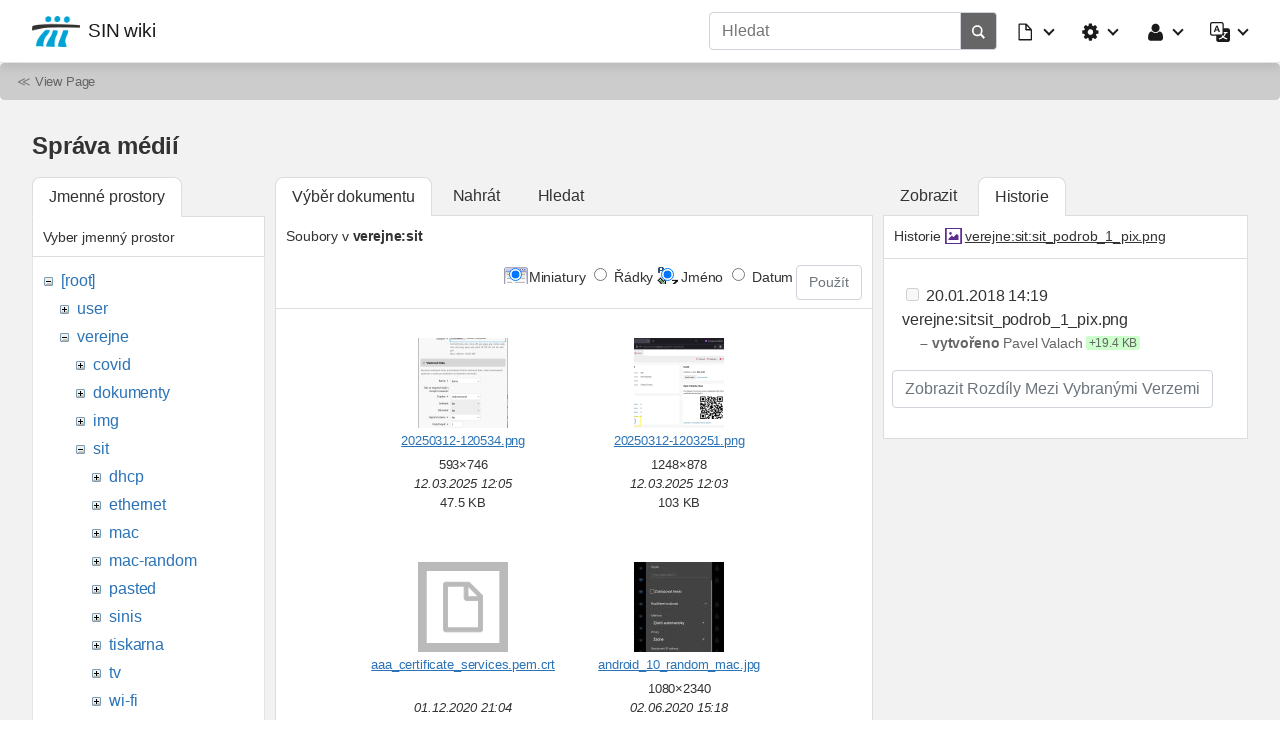

--- FILE ---
content_type: text/html; charset=utf-8
request_url: https://wiki.sin.cvut.cz/index?tab_details=history&do=media&tab_files=files&image=verejne%3Asit%3Asit_podrob_1_pix.png&ns=verejne%2Fsit
body_size: 46990
content:
<!doctype html>
<html lang="cs">
<head>
    <meta charset="utf-8">
    <meta name="viewport" content="width=device-width, initial-scale=1, shrink-to-fit=no">
    <title>Hlavní strana [SIN wiki]</title>
    <meta name="generator" content="DokuWiki"/>
<meta name="robots" content="noindex,nofollow"/>
<link type="text/css" rel="stylesheet" href="/lib/tpl/mikio/css.php?css=assets/mikioplugin.less"/>
<link type="text/css" rel="stylesheet" href="/lib/tpl/mikio/css.php?css=assets/mikio.less"/>
<link type="text/css" rel="stylesheet" href="/lib/tpl/mikio/icons/fontawesome/css/all.min.css"/>
<link type="text/css" rel="stylesheet" href="/lib/plugins/mikioplugin/css.php?css=assets/styles.less"/>
<link type="text/css" rel="stylesheet" href="/lib/plugins/mikioplugin/assets/variables.css"/>
<link type="text/css" rel="stylesheet" href="/lib/plugins/mikioplugin/icons/fontawesome/css/all.min.css"/>
<link rel="search" type="application/opensearchdescription+xml" href="/lib/exe/opensearch.php" title="SIN wiki"/>
<link rel="start" href="/"/>
<link rel="contents" href="/index?do=index" title="Mapa stránek"/>
<link rel="manifest" href="/lib/exe/manifest.php"/>
<link rel="alternate" type="application/rss+xml" title="Poslední úpravy" href="/feed.php"/>
<link rel="alternate" type="application/rss+xml" title="Aktuální jmenný prostor" href="/feed.php?mode=list&amp;ns="/>
<link rel="alternate" type="text/html" title="Čisté HTML" href="/_export/xhtml/index"/>
<link rel="alternate" type="text/plain" title="Wiki jazyk" href="/_export/raw/index"/>
<link rel="stylesheet" href="/lib/exe/css.php?t=mikio&amp;tseed=d32f187ade75a9c083c3436862fbd98c"/>
<!--[if gte IE 9]><!-->
<script >/*<![CDATA[*/var NS='';var JSINFO = {"block":"block","act":"media","plugins":{"edittable":{"default columnwidth":""}},"plugin_folded":{"hide":"skr\u00fdt","reveal":"zobrazit"},"ga":{"trackingId":"UA-76625519-4","gtagId":"","anonymizeIp":false,"action":"media","trackOutboundLinks":true,"options":[],"pageview":"\/index?tab_details=history&tab_files=files&image=verejne%3Asit%3Asit_podrob_1_pix.png&ns=verejne%2Fsit","debug":false},"isadmin":0,"isauth":0,"move_renameokay":false,"move_allowrename":false,"id":"index","namespace":"","ACT":"media","useHeadingNavigation":1,"useHeadingContent":1};
/*!]]>*/</script>
<script src="/lib/exe/jquery.php?tseed=f0349b609f9b91a485af8fd8ecd4aea4" defer="defer">/*<![CDATA[*/
/*!]]>*/</script>
<script src="/lib/exe/js.php?t=mikio&amp;tseed=d32f187ade75a9c083c3436862fbd98c&amp;lang=cs" defer="defer">/*<![CDATA[*/
/*!]]>*/</script>
<script type="text/javascript" src="/lib/tpl/mikio/assets/mikio-typeahead.js" defer="defer">/*<![CDATA[*/
/*!]]>*/</script>
<script type="text/javascript" src="/lib/tpl/mikio/assets/mikio.js" defer="defer">/*<![CDATA[*/
/*!]]>*/</script>
<!--<![endif]-->
<link rel="shortcut icon" href="/_media/favicon.ico" />
<link rel="apple-touch-icon" href="/_media/apple-touch-icon.png" />
</head>
<body class="mikio ">
<div id="dokuwiki__site">
    <div id="dokuwiki__top" class="site dokuwiki mode_media tpl_mikio   home hasSidebar"><nav class="mikio-navbar"><div class="mikio-container"><a class="mikio-navbar-brand" href="/index" accesskey="h" title="Home [h]"><img src="/_media/wiki/logo.png" class="mikio-navbar-brand-image"><div class="mikio-navbar-brand-title"><h1 class="mikio-navbar-brand-title-text">SIN wiki</h1><p class="claim mikio-navbar-brand-title-tagline"></p></div></a><div class="mikio-navbar-toggle"><span class="icon"></span></div><div class="mikio-navbar-collapse"><div class="mikio-nav-item"><!DOCTYPE html PUBLIC "-//W3C//DTD HTML 4.0 Transitional//EN" "http://www.w3.org/TR/REC-html40/loose.dtd">
<html><body><form action="/index" method="get" role="search" class="search doku_form mikio-search" id="dw__search" accept-charset="utf-8"><input type="hidden" name="do" value="search"><input type="hidden" name="id" value="index"><div class="no"><input name="q" type="text" class="edit search_typeahead" title="[F]" accesskey="f" placeholder="Hledat" autocomplete="on" id="qsearch__in" value=""><button value="1" type="submit" title="Hledat"><svg xmlns="http://www.w3.org/2000/svg" class="mikio-iicon" viewBox="0 0 32 32" aria-hidden="true" style="fill:currentColor"><path d="M27 24.57l-5.647-5.648a8.895 8.895 0 0 0 1.522-4.984C22.875 9.01 18.867 5 13.938 5 9.01 5 5 9.01 5 13.938c0 4.929 4.01 8.938 8.938 8.938a8.887 8.887 0 0 0 4.984-1.522L24.568 27 27 24.57zm-13.062-4.445a6.194 6.194 0 0 1-6.188-6.188 6.195 6.195 0 0 1 6.188-6.188 6.195 6.195 0 0 1 6.188 6.188 6.195 6.195 0 0 1-6.188 6.188z"></path></svg></button><div id="qsearch__out" class="ajax_qsearch JSpopup"></div></div></form></body></html>
</div><ul class="mikio-nav"><li id="dokuwiki__pagetools" class="mikio-nav-dropdown"><a id="mikio_dropdown_pagetools" class="nav-link dropdown-toggle" href="#" role="button"
    data-toggle="dropdown" aria-haspopup="true" aria-expanded="false"><svg class="mikio-iicon" xmlns="http://www.w3.org/2000/svg"
viewBox="0 -256 1792 1792" style="fill:currentColor"><g transform="matrix(1,0,0,-1,235.38983,1277.8305)" id="g2991">
<path d="M 128,0 H 1152 V 768 H 736 q -40,0 -68,28 -28,28 -28,68 v 416 H 128 V 0 z m 640,896 h 299 L 768,1195 V 896 z M
1280,768 V -32 q 0,-40 -28,-68 -28,-28 -68,-28 H 96 q -40,0 -68,28 -28,28 -28,68 v 1344 q 0,40 28,68 28,28 68,28 h 544
q 40,0 88,-20 48,-20 76,-48 l 408,-408 q 28,-28 48,-76 20,-48 20,-88 z" id="path2993" /></g></svg><span class="mikio-small-only">Nástroje pro stránku</span></a><div class="mikio-dropdown closed"><a class="mikio-nav-link mikio-dropdown-item show" href="/index?do=" title="Zobrazit stránku"><span class="mikio-icon"><svg xmlns="http://www.w3.org/2000/svg" width="24" height="24" viewBox="0 0 24 24"><path d="M13 9h5.5L13 3.5V9M6 2h8l6 6v12a2 2 0 0 1-2 2H6a2 2 0 0 1-2-2V4c0-1.11.89-2 2-2m9 16v-2H6v2h9m3-4v-2H6v2h12z"/></svg></span><span>Zobrazit stránku</span></a><a class="mikio-nav-link mikio-dropdown-item revs" href="/index?do=revisions" title="Starší verze"><span class="mikio-icon"><svg xmlns="http://www.w3.org/2000/svg" width="24" height="24" viewBox="0 0 24 24"><path d="M11 7v5.11l4.71 2.79.79-1.28-4-2.37V7m0-5C8.97 2 5.91 3.92 4.27 6.77L2 4.5V11h6.5L5.75 8.25C6.96 5.73 9.5 4 12.5 4a7.5 7.5 0 0 1 7.5 7.5 7.5 7.5 0 0 1-7.5 7.5c-3.27 0-6.03-2.09-7.06-5h-2.1c1.1 4.03 4.77 7 9.16 7 5.24 0 9.5-4.25 9.5-9.5A9.5 9.5 0 0 0 12.5 2z"/></svg></span><span>Starší verze</span></a><a class="mikio-nav-link mikio-dropdown-item backlink" href="/index?do=backlink" title="Zpětné odkazy"><span class="mikio-icon"><svg xmlns="http://www.w3.org/2000/svg" width="24" height="24" viewBox="0 0 24 24"><path d="M10.59 13.41c.41.39.41 1.03 0 1.42-.39.39-1.03.39-1.42 0a5.003 5.003 0 0 1 0-7.07l3.54-3.54a5.003 5.003 0 0 1 7.07 0 5.003 5.003 0 0 1 0 7.07l-1.49 1.49c.01-.82-.12-1.64-.4-2.42l.47-.48a2.982 2.982 0 0 0 0-4.24 2.982 2.982 0 0 0-4.24 0l-3.53 3.53a2.982 2.982 0 0 0 0 4.24m2.82-4.24c.39-.39 1.03-.39 1.42 0a5.003 5.003 0 0 1 0 7.07l-3.54 3.54a5.003 5.003 0 0 1-7.07 0 5.003 5.003 0 0 1 0-7.07l1.49-1.49c-.01.82.12 1.64.4 2.43l-.47.47a2.982 2.982 0 0 0 0 4.24 2.982 2.982 0 0 0 4.24 0l3.53-3.53a2.982 2.982 0 0 0 0-4.24.973.973 0 0 1 0-1.42z"/></svg></span><span>Zpětné odkazy</span></a></div></li><li id="dokuwiki__sitetools" class="mikio-nav-dropdown"><a id="mikio_dropdown_sitetools" class="nav-link dropdown-toggle" href="#" role="button"
    data-toggle="dropdown" aria-haspopup="true" aria-expanded="false"><svg class="mikio-iicon" xmlns="http://www.w3.org/2000/svg"
viewBox="0 -256 1792 1792" style="fill:currentColor"><g transform="matrix(1,0,0,-1,121.49153,1285.4237)" id="g3027">
<path d="m 1024,640 q 0,106 -75,181 -75,75 -181,75 -106,0 -181,-75 -75,-75 -75,-181 0,-106 75,-181 75,-75 181,-75 106,0
181,75 75,75 75,181 z m 512,109 V 527 q 0,-12 -8,-23 -8,-11 -20,-13 l -185,-28 q -19,-54 -39,-91 35,-50 107,-138 10,-12
10,-25 0,-13 -9,-23 -27,-37 -99,-108 -72,-71 -94,-71 -12,0 -26,9 l -138,108 q -44,-23 -91,-38 -16,-136 -29,-186 -7,-28
-36,-28 H 657 q -14,0 -24.5,8.5 Q 622,-111 621,-98 L 593,86 q -49,16 -90,37 L 362,16 Q 352,7 337,7 323,7 312,18 186,132
147,186 q -7,10 -7,23 0,12 8,23 15,21 51,66.5 36,45.5 54,70.5 -27,50 -41,99 L 29,495 Q 16,497 8,507.5 0,518 0,531 v 222
q 0,12 8,23 8,11 19,13 l 186,28 q 14,46 39,92 -40,57 -107,138 -10,12 -10,24 0,10 9,23 26,36 98.5,107.5 72.5,71.5 94.5,
71.5 13,0 26,-10 l 138,-107 q 44,23 91,38 16,136 29,186 7,28 36,28 h 222 q 14,0 24.5,-8.5 Q 914,1391 915,1378 l 28,-184
q 49,-16 90,-37 l 142,107 q 9,9 24,9 13,0 25,-10 129,-119 165,-170 7,-8 7,-22 0,-12 -8,-23 -15,-21 -51,-66.5 -36,-45.5
-54,-70.5 26,-50 41,-98 l 183,-28 q 13,-2 21,-12.5 8,-10.5 8,-23.5 z" id="path3029" />
</g></svg><span class="mikio-small-only">Nástroje pro tento web</span></a><div class="mikio-dropdown closed"><a class="mikio-nav-link mikio-dropdown-item recent" href="/index?do=recent" title="Poslední úpravy"><span class="mikio-icon"><svg xmlns="http://www.w3.org/2000/svg" width="24" height="24" viewBox="0 0 24 24"><path d="M15 13h1.5v2.82l2.44 1.41-.75 1.3L15 16.69V13m4-5H5v11h4.67c-.43-.91-.67-1.93-.67-3a7 7 0 0 1 7-7c1.07 0 2.09.24 3 .67V8M5 21a2 2 0 0 1-2-2V5c0-1.11.89-2 2-2h1V1h2v2h8V1h2v2h1a2 2 0 0 1 2 2v6.1c1.24 1.26 2 2.99 2 4.9a7 7 0 0 1-7 7c-1.91 0-3.64-.76-4.9-2H5m11-9.85A4.85 4.85 0 0 0 11.15 16c0 2.68 2.17 4.85 4.85 4.85A4.85 4.85 0 0 0 20.85 16c0-2.68-2.17-4.85-4.85-4.85z"/></svg></span><span>Poslední úpravy</span></a><a class="mikio-nav-link mikio-dropdown-item media" href="/index?do=media&ns=" title="Správa médií"><span class="mikio-icon"><svg xmlns="http://www.w3.org/2000/svg" width="24" height="24" viewBox="0 0 24 24"><path d="M7 15l4.5-6 3.5 4.5 2.5-3L21 15m1-11h-8l-2-2H6a2 2 0 0 0-2 2v12a2 2 0 0 0 2 2h16a2 2 0 0 0 2-2V6a2 2 0 0 0-2-2M2 6H0v14a2 2 0 0 0 2 2h18v-2H2V6z"/></svg></span><span>Správa médií</span></a><a class="mikio-nav-link mikio-dropdown-item index" href="/index?do=index" title="Mapa stránek"><span class="mikio-icon"><svg xmlns="http://www.w3.org/2000/svg" width="24" height="24" viewBox="0 0 24 24"><path d="M3 3h6v4H3V3m12 7h6v4h-6v-4m0 7h6v4h-6v-4m-2-4H7v5h6v2H5V9h2v2h6v2z"/></svg></span><span>Mapa stránek</span></a></div></li><li id="dokuwiki__usertools" class="mikio-nav-dropdown"><a id="mikio_dropdown_usertools" class="nav-link dropdown-toggle" href="#" role="button"
    data-toggle="dropdown" aria-haspopup="true" aria-expanded="false"><svg class="mikio-iicon" xmlns="http://www.w3.org/2000/svg"
viewBox="0 -256 1792 1792" style="fill:currentColor"><g transform="matrix(1,0,0,-1,197.42373,1300.6102)"><path d="M
1408,131 Q 1408,11 1335,-58.5 1262,-128 1141,-128 H 267 Q 146,-128 73,-58.5 0,11 0,131 0,184 3.5,234.5 7,285 17.5,343.5
28,402 44,452 q 16,50 43,97.5 27,47.5 62,81 35,33.5 85.5,53.5 50.5,20 111.5,20 9,0 42,-21.5 33,-21.5 74.5,-48 41.5,
-26.5 108,-48 Q 637,565 704,565 q 67,0 133.5,21.5 66.5,21.5 108,48 41.5,26.5 74.5,48 33,21.5 42,21.5 61,0 111.5,-20
50.5,-20 85.5,-53.5 35,-33.5 62,-81 27,-47.5 43,-97.5 16,-50 26.5,-108.5 10.5,-58.5 14,-109 Q 1408,184 1408,131 z m
-320,893 Q 1088,865 975.5,752.5 863,640 704,640 545,640 432.5,752.5 320,865 320,1024 320,1183 432.5,1295.5 545,1408 704,
1408 863,1408 975.5,1295.5 1088,1183 1088,1024 z"/></g></svg><span class="mikio-small-only">Uživatelské nástroje</span></a><div class="mikio-dropdown closed"><a class="mikio-nav-link mikio-dropdown-item login" href="/index?do=login&sectok=" title="Přihlásit se"><span class="mikio-icon"><svg xmlns="http://www.w3.org/2000/svg" width="24" height="24" viewBox="0 0 24 24"><path d="M10 17.25V14H3v-4h7V6.75L15.25 12 10 17.25M8 2h9a2 2 0 0 1 2 2v16a2 2 0 0 1-2 2H8a2 2 0 0 1-2-2v-4h2v4h9V4H8v4H6V4a2 2 0 0 1 2-2z"/></svg></span><span>Přihlásit se</span></a></div></li><li id="mikio__translate" class="mikio-nav-dropdown"><a id="mikio_dropdown_translate" class="nav-link dropdown-toggle" href="#" role="button"
data-toggle="dropdown" aria-haspopup="true" aria-expanded="false"><svg class="mikio-iicon" xmlns="http://www.w3.org/2000/svg" width="16"
height="16" fill="currentColor" viewBox="0 0 16 16"><path d="M4.545 6.714 4.11
8H3l1.862-5h1.284L8 8H6.833l-.435-1.286H4.545zm1.634-.736L5.5 3.956h-.049l-.679 2.022H6.18z"/><path d="M0 2a2 2 0 0 1
2-2h7a2 2 0 0 1 2 2v3h3a2 2 0 0 1 2 2v7a2 2 0 0 1-2 2H7a2 2 0 0 1-2-2v-3H2a2 2 0 0 1-2-2V2zm2-1a1 1 0 0 0-1 1v7a1 1 0 0
0 1 1h7a1 1 0 0 0 1-1V2a1 1 0 0 0-1-1H2zm7.138 9.995c.193.301.402.583.63.846-.748.575-1.673 1.001-2.768
1.292.178.217.451.635.555.867 1.125-.359 2.08-.844 2.886-1.494.777.665 1.739 1.165 2.93
1.472.133-.254.414-.673.629-.89-1.125-.253-2.057-.694-2.82-1.284.681-.747 1.222-1.651
1.621-2.757H14V8h-3v1.047h.765c-.318.844-.74 1.546-1.272 2.13a6.066 6.066 0 0 1-.415-.492 1.988 1.988 0 0 1-.94.31z"/>
</svg></a><div class="mikio-dropdown closed"></div></li></ul></div></div></nav><a name="dokuwiki__top" id="dokuwiki__top"></a><div class="mikio-youarehere"><div class="mikio-container">&#8810; <a href="/index">View Page</a></div></div><main class="mikio-page"><div class="mikio-container"><div class="mikio-content" id="dokuwiki__content"><article class="mikio-article"><div class="mikio-article-content"><div id="mediamanager__page">
<h1>Správa médií</h1>
<div class="panel namespaces">
<h2>Jmenné prostory</h2>
<div class="panelHeader">Vyber jmenný prostor</div>
<div class="panelContent" id="media__tree">

<ul class="idx">
<li class="media level0 open"><img src="/lib/images/minus.gif" alt="−" /><div class="li"><a href="/index?ns=&amp;tab_files=files&amp;do=media&amp;tab_details=history&amp;image=verejne%3Asit%3Asit_podrob_1_pix.png" class="idx_dir">[root]</a></div>
<ul class="idx">
<li class="media level1 closed"><img src="/lib/images/plus.gif" alt="+" /><div class="li"><a href="/index?ns=user&amp;tab_files=files&amp;do=media&amp;tab_details=history&amp;image=verejne%3Asit%3Asit_podrob_1_pix.png" class="idx_dir">user</a></div></li>
<li class="media level1 open"><img src="/lib/images/minus.gif" alt="−" /><div class="li"><a href="/index?ns=verejne&amp;tab_files=files&amp;do=media&amp;tab_details=history&amp;image=verejne%3Asit%3Asit_podrob_1_pix.png" class="idx_dir">verejne</a></div>
<ul class="idx">
<li class="media level2 closed"><img src="/lib/images/plus.gif" alt="+" /><div class="li"><a href="/index?ns=verejne%2Fcovid&amp;tab_files=files&amp;do=media&amp;tab_details=history&amp;image=verejne%3Asit%3Asit_podrob_1_pix.png" class="idx_dir">covid</a></div></li>
<li class="media level2 closed"><img src="/lib/images/plus.gif" alt="+" /><div class="li"><a href="/index?ns=verejne%2Fdokumenty&amp;tab_files=files&amp;do=media&amp;tab_details=history&amp;image=verejne%3Asit%3Asit_podrob_1_pix.png" class="idx_dir">dokumenty</a></div></li>
<li class="media level2 closed"><img src="/lib/images/plus.gif" alt="+" /><div class="li"><a href="/index?ns=verejne%2Fimg&amp;tab_files=files&amp;do=media&amp;tab_details=history&amp;image=verejne%3Asit%3Asit_podrob_1_pix.png" class="idx_dir">img</a></div></li>
<li class="media level2 open"><img src="/lib/images/minus.gif" alt="−" /><div class="li"><a href="/index?ns=verejne%2Fsit&amp;tab_files=files&amp;do=media&amp;tab_details=history&amp;image=verejne%3Asit%3Asit_podrob_1_pix.png" class="idx_dir">sit</a></div>
<ul class="idx">
<li class="media level3 closed"><img src="/lib/images/plus.gif" alt="+" /><div class="li"><a href="/index?ns=verejne%2Fsit%2Fdhcp&amp;tab_files=files&amp;do=media&amp;tab_details=history&amp;image=verejne%3Asit%3Asit_podrob_1_pix.png" class="idx_dir">dhcp</a></div></li>
<li class="media level3 closed"><img src="/lib/images/plus.gif" alt="+" /><div class="li"><a href="/index?ns=verejne%2Fsit%2Fethernet&amp;tab_files=files&amp;do=media&amp;tab_details=history&amp;image=verejne%3Asit%3Asit_podrob_1_pix.png" class="idx_dir">ethernet</a></div></li>
<li class="media level3 closed"><img src="/lib/images/plus.gif" alt="+" /><div class="li"><a href="/index?ns=verejne%2Fsit%2Fmac&amp;tab_files=files&amp;do=media&amp;tab_details=history&amp;image=verejne%3Asit%3Asit_podrob_1_pix.png" class="idx_dir">mac</a></div></li>
<li class="media level3 closed"><img src="/lib/images/plus.gif" alt="+" /><div class="li"><a href="/index?ns=verejne%2Fsit%2Fmac-random&amp;tab_files=files&amp;do=media&amp;tab_details=history&amp;image=verejne%3Asit%3Asit_podrob_1_pix.png" class="idx_dir">mac-random</a></div></li>
<li class="media level3 closed"><img src="/lib/images/plus.gif" alt="+" /><div class="li"><a href="/index?ns=verejne%2Fsit%2Fpasted&amp;tab_files=files&amp;do=media&amp;tab_details=history&amp;image=verejne%3Asit%3Asit_podrob_1_pix.png" class="idx_dir">pasted</a></div></li>
<li class="media level3 closed"><img src="/lib/images/plus.gif" alt="+" /><div class="li"><a href="/index?ns=verejne%2Fsit%2Fsinis&amp;tab_files=files&amp;do=media&amp;tab_details=history&amp;image=verejne%3Asit%3Asit_podrob_1_pix.png" class="idx_dir">sinis</a></div></li>
<li class="media level3 closed"><img src="/lib/images/plus.gif" alt="+" /><div class="li"><a href="/index?ns=verejne%2Fsit%2Ftiskarna&amp;tab_files=files&amp;do=media&amp;tab_details=history&amp;image=verejne%3Asit%3Asit_podrob_1_pix.png" class="idx_dir">tiskarna</a></div></li>
<li class="media level3 closed"><img src="/lib/images/plus.gif" alt="+" /><div class="li"><a href="/index?ns=verejne%2Fsit%2Ftv&amp;tab_files=files&amp;do=media&amp;tab_details=history&amp;image=verejne%3Asit%3Asit_podrob_1_pix.png" class="idx_dir">tv</a></div></li>
<li class="media level3 closed"><img src="/lib/images/plus.gif" alt="+" /><div class="li"><a href="/index?ns=verejne%2Fsit%2Fwi-fi&amp;tab_files=files&amp;do=media&amp;tab_details=history&amp;image=verejne%3Asit%3Asit_podrob_1_pix.png" class="idx_dir">wi-fi</a></div></li>
</ul>
</li>
<li class="media level2 closed"><img src="/lib/images/plus.gif" alt="+" /><div class="li"><a href="/index?ns=verejne%2Fvolby&amp;tab_files=files&amp;do=media&amp;tab_details=history&amp;image=verejne%3Asit%3Asit_podrob_1_pix.png" class="idx_dir">volby</a></div></li>
</ul>
</li>
<li class="media level1 closed"><img src="/lib/images/plus.gif" alt="+" /><div class="li"><a href="/index?ns=wiki&amp;tab_files=files&amp;do=media&amp;tab_details=history&amp;image=verejne%3Asit%3Asit_podrob_1_pix.png" class="idx_dir">wiki</a></div></li>
</ul></li>
</ul>
</div>
</div>
<div class="panel filelist">
<h2 class="a11y">Výběr dokumentu</h2>
<ul class="tabs">
<li><strong>Výběr dokumentu</strong></li>
<li><a href="/index?tab_files=upload&amp;do=media&amp;tab_details=history&amp;image=verejne%3Asit%3Asit_podrob_1_pix.png&amp;ns=verejne%2Fsit">Nahrát</a></li>
<li><a href="/index?tab_files=search&amp;do=media&amp;tab_details=history&amp;image=verejne%3Asit%3Asit_podrob_1_pix.png&amp;ns=verejne%2Fsit">Hledat</a></li>
</ul>
<div class="panelHeader">
<h3>Soubory v <strong>verejne:sit</strong></h3>
<form method="get" action="/index" class="options doku_form" accept-charset="utf-8"><input type="hidden" name="sectok" value="" /><input type="hidden" name="do" value="media" /><input type="hidden" name="tab_files" value="files" /><input type="hidden" name="tab_details" value="history" /><input type="hidden" name="image" value="verejne:sit:sit_podrob_1_pix.png" /><input type="hidden" name="ns" value="verejne/sit" /><div class="no"><ul>
<li class="listType"><label for="listType__thumbs" class="thumbs">
<input name="list_dwmedia" type="radio" value="thumbs" id="listType__thumbs" class="thumbs" checked="checked" />
<span>Miniatury</span>
</label><label for="listType__rows" class="rows">
<input name="list_dwmedia" type="radio" value="rows" id="listType__rows" class="rows" />
<span>Řádky</span>
</label></li>
<li class="sortBy"><label for="sortBy__name" class="name">
<input name="sort_dwmedia" type="radio" value="name" id="sortBy__name" class="name" checked="checked" />
<span>Jméno</span>
</label><label for="sortBy__date" class="date">
<input name="sort_dwmedia" type="radio" value="date" id="sortBy__date" class="date" />
<span>Datum</span>
</label></li>
<li><button value="1" type="submit">Použít</button></li>
</ul>
</div></form></div>
<div class="panelContent">
<ul class="thumbs"><li><dl title="20250312-120534.png"><dt><a id="l_:verejne:sit:20250312-120534.png" class="image thumb" href="/index?image=verejne%3Asit%3A20250312-120534.png&amp;ns=verejne%3Asit&amp;tab_details=view&amp;do=media&amp;tab_files=files"><img src="/_media/verejne/sit/20250312-120534.png?w=90&amp;h=90&amp;tok=fbc7df" alt="20250312-120534.png" loading="lazy" width="90" height="90" /></a></dt><dd class="name"><a href="/index?image=verejne%3Asit%3A20250312-120534.png&amp;ns=verejne%3Asit&amp;tab_details=view&amp;do=media&amp;tab_files=files" id="h_:verejne:sit:20250312-120534.png">20250312-120534.png</a></dd><dd class="size">593&#215;746</dd><dd class="date">12.03.2025 12:05</dd><dd class="filesize">47.5 KB</dd></dl></li><li><dl title="20250312-1203251.png"><dt><a id="l_:verejne:sit:20250312-1203251.png" class="image thumb" href="/index?image=verejne%3Asit%3A20250312-1203251.png&amp;ns=verejne%3Asit&amp;tab_details=view&amp;do=media&amp;tab_files=files"><img src="/_media/verejne/sit/20250312-1203251.png?w=90&amp;h=90&amp;tok=1fdeff" alt="20250312-1203251.png" loading="lazy" width="90" height="90" /></a></dt><dd class="name"><a href="/index?image=verejne%3Asit%3A20250312-1203251.png&amp;ns=verejne%3Asit&amp;tab_details=view&amp;do=media&amp;tab_files=files" id="h_:verejne:sit:20250312-1203251.png">20250312-1203251.png</a></dd><dd class="size">1248&#215;878</dd><dd class="date">12.03.2025 12:03</dd><dd class="filesize">103 KB</dd></dl></li><li><dl title="aaa_certificate_services.pem.crt"><dt><a id="l_:verejne:sit:aaa_certificate_services.pem.crt" class="image thumb" href="/index?image=verejne%3Asit%3Aaaa_certificate_services.pem.crt&amp;ns=verejne%3Asit&amp;tab_details=view&amp;do=media&amp;tab_files=files"><img src="/lib/images/fileicons/svg/file.svg" alt="aaa_certificate_services.pem.crt" loading="lazy" width="90" height="90" /></a></dt><dd class="name"><a href="/index?image=verejne%3Asit%3Aaaa_certificate_services.pem.crt&amp;ns=verejne%3Asit&amp;tab_details=view&amp;do=media&amp;tab_files=files" id="h_:verejne:sit:aaa_certificate_services.pem.crt">aaa_certificate_services.pem.crt</a></dd><dd class="size">&#160;</dd><dd class="date">01.12.2020 21:04</dd><dd class="filesize">1.5 KB</dd></dl></li><li><dl title="android_10_random_mac.jpg"><dt><a id="l_:verejne:sit:android_10_random_mac.jpg" class="image thumb" href="/index?image=verejne%3Asit%3Aandroid_10_random_mac.jpg&amp;ns=verejne%3Asit&amp;tab_details=view&amp;do=media&amp;tab_files=files"><img src="/_media/verejne/sit/android_10_random_mac.jpg?w=90&amp;h=90&amp;tok=4d7454" alt="android_10_random_mac.jpg" loading="lazy" width="90" height="90" /></a></dt><dd class="name"><a href="/index?image=verejne%3Asit%3Aandroid_10_random_mac.jpg&amp;ns=verejne%3Asit&amp;tab_details=view&amp;do=media&amp;tab_files=files" id="h_:verejne:sit:android_10_random_mac.jpg">android_10_random_mac.jpg</a></dd><dd class="size">1080&#215;2340</dd><dd class="date">02.06.2020 15:18</dd><dd class="filesize">232.6 KB</dd></dl></li><li><dl title="android-icon.png"><dt><a id="l_:verejne:sit:android-icon.png" class="image thumb" href="/index?image=verejne%3Asit%3Aandroid-icon.png&amp;ns=verejne%3Asit&amp;tab_details=view&amp;do=media&amp;tab_files=files"><img src="/_media/verejne/sit/android-icon.png?w=90&amp;h=90&amp;tok=ad1a8c" alt="android-icon.png" loading="lazy" width="90" height="90" /></a></dt><dd class="name"><a href="/index?image=verejne%3Asit%3Aandroid-icon.png&amp;ns=verejne%3Asit&amp;tab_details=view&amp;do=media&amp;tab_files=files" id="h_:verejne:sit:android-icon.png">android-icon.png</a></dd><dd class="size">128&#215;128</dd><dd class="date">10.12.2024 19:35</dd><dd class="filesize">2.2 KB</dd></dl></li><li><dl title="crt-hellenic-academic-and-research-institutions-rootca-2015.pem"><dt><a id="l_:verejne:sit:crt-hellenic-academic-and-research-institutions-rootca-2015.pem" class="image thumb" href="/index?image=verejne%3Asit%3Acrt-hellenic-academic-and-research-institutions-rootca-2015.pem&amp;ns=verejne%3Asit&amp;tab_details=view&amp;do=media&amp;tab_files=files"><img src="/lib/images/fileicons/svg/file.svg" alt="crt-hellenic-academic-and-research-institutions-rootca-2015.pem" loading="lazy" width="90" height="90" /></a></dt><dd class="name"><a href="/index?image=verejne%3Asit%3Acrt-hellenic-academic-and-research-institutions-rootca-2015.pem&amp;ns=verejne%3Asit&amp;tab_details=view&amp;do=media&amp;tab_files=files" id="h_:verejne:sit:crt-hellenic-academic-and-research-institutions-rootca-2015.pem">crt-hellenic-academic-and-research-institutions-rootca-2015.pem</a></dd><dd class="size">&#160;</dd><dd class="date">23.09.2025 12:52</dd><dd class="filesize">2.1 KB</dd></dl></li><li><dl title="digicert_assured_id_root_ca.der.crt"><dt><a id="l_:verejne:sit:digicert_assured_id_root_ca.der.crt" class="image thumb" href="/index?image=verejne%3Asit%3Adigicert_assured_id_root_ca.der.crt&amp;ns=verejne%3Asit&amp;tab_details=view&amp;do=media&amp;tab_files=files"><img src="/lib/images/fileicons/svg/file.svg" alt="digicert_assured_id_root_ca.der.crt" loading="lazy" width="90" height="90" /></a></dt><dd class="name"><a href="/index?image=verejne%3Asit%3Adigicert_assured_id_root_ca.der.crt&amp;ns=verejne%3Asit&amp;tab_details=view&amp;do=media&amp;tab_files=files" id="h_:verejne:sit:digicert_assured_id_root_ca.der.crt">digicert_assured_id_root_ca.der.crt</a></dd><dd class="size">&#160;</dd><dd class="date">02.06.2020 15:18</dd><dd class="filesize">955 B</dd></dl></li><li><dl title="digicert_assured_id_root_ca.pem.crt"><dt><a id="l_:verejne:sit:digicert_assured_id_root_ca.pem.crt" class="image thumb" href="/index?image=verejne%3Asit%3Adigicert_assured_id_root_ca.pem.crt&amp;ns=verejne%3Asit&amp;tab_details=view&amp;do=media&amp;tab_files=files"><img src="/lib/images/fileicons/svg/file.svg" alt="digicert_assured_id_root_ca.pem.crt" loading="lazy" width="90" height="90" /></a></dt><dd class="name"><a href="/index?image=verejne%3Asit%3Adigicert_assured_id_root_ca.pem.crt&amp;ns=verejne%3Asit&amp;tab_details=view&amp;do=media&amp;tab_files=files" id="h_:verejne:sit:digicert_assured_id_root_ca.pem.crt">digicert_assured_id_root_ca.pem.crt</a></dd><dd class="size">&#160;</dd><dd class="date">02.06.2020 15:18</dd><dd class="filesize">1.3 KB</dd></dl></li><li><dl title="dst_root_ca_x3.pem.crt"><dt><a id="l_:verejne:sit:dst_root_ca_x3.pem.crt" class="image thumb" href="/index?image=verejne%3Asit%3Adst_root_ca_x3.pem.crt&amp;ns=verejne%3Asit&amp;tab_details=view&amp;do=media&amp;tab_files=files"><img src="/lib/images/fileicons/svg/file.svg" alt="dst_root_ca_x3.pem.crt" loading="lazy" width="90" height="90" /></a></dt><dd class="name"><a href="/index?image=verejne%3Asit%3Adst_root_ca_x3.pem.crt&amp;ns=verejne%3Asit&amp;tab_details=view&amp;do=media&amp;tab_files=files" id="h_:verejne:sit:dst_root_ca_x3.pem.crt">dst_root_ca_x3.pem.crt</a></dd><dd class="size">&#160;</dd><dd class="date">27.10.2020 14:02</dd><dd class="filesize">1.2 KB</dd></dl></li><li><dl title="estudio2505ac.pdf"><dt><a id="l_:verejne:sit:estudio2505ac.pdf" class="image thumb" href="/index?image=verejne%3Asit%3Aestudio2505ac.pdf&amp;ns=verejne%3Asit&amp;tab_details=view&amp;do=media&amp;tab_files=files"><img src="/lib/images/fileicons/svg/pdf.svg" alt="estudio2505ac.pdf" loading="lazy" width="90" height="90" /></a></dt><dd class="name"><a href="/index?image=verejne%3Asit%3Aestudio2505ac.pdf&amp;ns=verejne%3Asit&amp;tab_details=view&amp;do=media&amp;tab_files=files" id="h_:verejne:sit:estudio2505ac.pdf">estudio2505ac.pdf</a></dd><dd class="size">&#160;</dd><dd class="date">15.03.2025 20:52</dd><dd class="filesize">1.3 MB</dd></dl></li><li><dl title="ios-icon.png"><dt><a id="l_:verejne:sit:ios-icon.png" class="image thumb" href="/index?image=verejne%3Asit%3Aios-icon.png&amp;ns=verejne%3Asit&amp;tab_details=view&amp;do=media&amp;tab_files=files"><img src="/_media/verejne/sit/ios-icon.png?w=90&amp;h=90&amp;tok=ec552c" alt="ios-icon.png" loading="lazy" width="90" height="90" /></a></dt><dd class="name"><a href="/index?image=verejne%3Asit%3Aios-icon.png&amp;ns=verejne%3Asit&amp;tab_details=view&amp;do=media&amp;tab_files=files" id="h_:verejne:sit:ios-icon.png">ios-icon.png</a></dd><dd class="size">128&#215;128</dd><dd class="date">10.12.2024 19:35</dd><dd class="filesize">2.2 KB</dd></dl></li><li><dl title="isrg_root_x1.pem"><dt><a id="l_:verejne:sit:isrg_root_x1.pem" class="image thumb" href="/index?image=verejne%3Asit%3Aisrg_root_x1.pem&amp;ns=verejne%3Asit&amp;tab_details=view&amp;do=media&amp;tab_files=files"><img src="/lib/images/fileicons/svg/file.svg" alt="isrg_root_x1.pem" loading="lazy" width="90" height="90" /></a></dt><dd class="name"><a href="/index?image=verejne%3Asit%3Aisrg_root_x1.pem&amp;ns=verejne%3Asit&amp;tab_details=view&amp;do=media&amp;tab_files=files" id="h_:verejne:sit:isrg_root_x1.pem">isrg_root_x1.pem</a></dd><dd class="size">&#160;</dd><dd class="date">21.09.2025 17:27</dd><dd class="filesize">1.9 KB</dd></dl></li><li><dl title="linux-icon.png"><dt><a id="l_:verejne:sit:linux-icon.png" class="image thumb" href="/index?image=verejne%3Asit%3Alinux-icon.png&amp;ns=verejne%3Asit&amp;tab_details=view&amp;do=media&amp;tab_files=files"><img src="/_media/verejne/sit/linux-icon.png?w=90&amp;h=90&amp;tok=8177a3" alt="linux-icon.png" loading="lazy" width="90" height="90" /></a></dt><dd class="name"><a href="/index?image=verejne%3Asit%3Alinux-icon.png&amp;ns=verejne%3Asit&amp;tab_details=view&amp;do=media&amp;tab_files=files" id="h_:verejne:sit:linux-icon.png">linux-icon.png</a></dd><dd class="size">512&#215;512</dd><dd class="date">10.12.2024 19:36</dd><dd class="filesize">10.9 KB</dd></dl></li><li><dl title="logo_nextcloud_blue.png"><dt><a id="l_:verejne:sit:logo_nextcloud_blue.png" class="image thumb" href="/index?image=verejne%3Asit%3Alogo_nextcloud_blue.png&amp;ns=verejne%3Asit&amp;tab_details=view&amp;do=media&amp;tab_files=files"><img src="/_media/verejne/sit/logo_nextcloud_blue.png?w=90&amp;h=90&amp;tok=6b23b9" alt="logo_nextcloud_blue.png" loading="lazy" width="90" height="90" /></a></dt><dd class="name"><a href="/index?image=verejne%3Asit%3Alogo_nextcloud_blue.png&amp;ns=verejne%3Asit&amp;tab_details=view&amp;do=media&amp;tab_files=files" id="h_:verejne:sit:logo_nextcloud_blue.png">logo_nextcloud_blue.png</a></dd><dd class="size">442&#215;311</dd><dd class="date">10.07.2021 22:54</dd><dd class="filesize">13.1 KB</dd></dl></li><li><dl title="mac_01.png"><dt><a id="l_:verejne:sit:mac_01.png" class="image thumb" href="/index?image=verejne%3Asit%3Amac_01.png&amp;ns=verejne%3Asit&amp;tab_details=view&amp;do=media&amp;tab_files=files"><img src="/_media/verejne/sit/mac_01.png?w=90&amp;h=90&amp;tok=18a035" alt="mac_01.png" loading="lazy" width="90" height="90" /></a></dt><dd class="name"><a href="/index?image=verejne%3Asit%3Amac_01.png&amp;ns=verejne%3Asit&amp;tab_details=view&amp;do=media&amp;tab_files=files" id="h_:verejne:sit:mac_01.png">mac_01.png</a></dd><dd class="size">660&#215;375</dd><dd class="date">02.06.2020 15:18</dd><dd class="filesize">218 KB</dd></dl></li><li><dl title="mac_02.png"><dt><a id="l_:verejne:sit:mac_02.png" class="image thumb" href="/index?image=verejne%3Asit%3Amac_02.png&amp;ns=verejne%3Asit&amp;tab_details=view&amp;do=media&amp;tab_files=files"><img src="/_media/verejne/sit/mac_02.png?w=90&amp;h=90&amp;tok=a0e1b2" alt="mac_02.png" loading="lazy" width="90" height="90" /></a></dt><dd class="name"><a href="/index?image=verejne%3Asit%3Amac_02.png&amp;ns=verejne%3Asit&amp;tab_details=view&amp;do=media&amp;tab_files=files" id="h_:verejne:sit:mac_02.png">mac_02.png</a></dd><dd class="size">616&#215;385</dd><dd class="date">02.06.2020 15:18</dd><dd class="filesize">152.6 KB</dd></dl></li><li><dl title="mac_03.png"><dt><a id="l_:verejne:sit:mac_03.png" class="image thumb" href="/index?image=verejne%3Asit%3Amac_03.png&amp;ns=verejne%3Asit&amp;tab_details=view&amp;do=media&amp;tab_files=files"><img src="/_media/verejne/sit/mac_03.png?w=90&amp;h=90&amp;tok=bb5d30" alt="mac_03.png" loading="lazy" width="90" height="90" /></a></dt><dd class="name"><a href="/index?image=verejne%3Asit%3Amac_03.png&amp;ns=verejne%3Asit&amp;tab_details=view&amp;do=media&amp;tab_files=files" id="h_:verejne:sit:mac_03.png">mac_03.png</a></dd><dd class="size">444&#215;385</dd><dd class="date">02.06.2020 15:18</dd><dd class="filesize">88.2 KB</dd></dl></li><li><dl title="sin-network-setup-v1.zip"><dt><a id="l_:verejne:sit:sin-network-setup-v1.zip" class="image thumb" href="/index?image=verejne%3Asit%3Asin-network-setup-v1.zip&amp;ns=verejne%3Asit&amp;tab_details=view&amp;do=media&amp;tab_files=files"><img src="/lib/images/fileicons/svg/zip.svg" alt="sin-network-setup-v1.zip" loading="lazy" width="90" height="90" /></a></dt><dd class="name"><a href="/index?image=verejne%3Asit%3Asin-network-setup-v1.zip&amp;ns=verejne%3Asit&amp;tab_details=view&amp;do=media&amp;tab_files=files" id="h_:verejne:sit:sin-network-setup-v1.zip">sin-network-setup-v1.zip</a></dd><dd class="size">&#160;</dd><dd class="date">02.06.2020 15:18</dd><dd class="filesize">6 KB</dd></dl></li><li><dl title="sit_centr_1_pix.png"><dt><a id="l_:verejne:sit:sit_centr_1_pix.png" class="image thumb" href="/index?image=verejne%3Asit%3Asit_centr_1_pix.png&amp;ns=verejne%3Asit&amp;tab_details=view&amp;do=media&amp;tab_files=files"><img src="/_media/verejne/sit/sit_centr_1_pix.png?w=90&amp;h=90&amp;tok=b39ae7" alt="sit_centr_1_pix.png" loading="lazy" width="90" height="90" /></a></dt><dd class="name"><a href="/index?image=verejne%3Asit%3Asit_centr_1_pix.png&amp;ns=verejne%3Asit&amp;tab_details=view&amp;do=media&amp;tab_files=files" id="h_:verejne:sit:sit_centr_1_pix.png">sit_centr_1_pix.png</a></dd><dd class="size">1033&#215;315</dd><dd class="date">02.06.2020 15:18</dd><dd class="filesize">31.9 KB</dd></dl></li><li><dl title="sit_cmd_1.png"><dt><a id="l_:verejne:sit:sit_cmd_1.png" class="image thumb" href="/index?image=verejne%3Asit%3Asit_cmd_1.png&amp;ns=verejne%3Asit&amp;tab_details=view&amp;do=media&amp;tab_files=files"><img src="/_media/verejne/sit/sit_cmd_1.png?w=90&amp;h=90&amp;tok=81dedf" alt="sit_cmd_1.png" loading="lazy" width="90" height="90" /></a></dt><dd class="name"><a href="/index?image=verejne%3Asit%3Asit_cmd_1.png&amp;ns=verejne%3Asit&amp;tab_details=view&amp;do=media&amp;tab_files=files" id="h_:verejne:sit:sit_cmd_1.png">sit_cmd_1.png</a></dd><dd class="size">460&#215;263</dd><dd class="date">02.06.2020 15:18</dd><dd class="filesize">10.5 KB</dd></dl></li><li><dl title="sit_cmd_2_pix.png"><dt><a id="l_:verejne:sit:sit_cmd_2_pix.png" class="image thumb" href="/index?image=verejne%3Asit%3Asit_cmd_2_pix.png&amp;ns=verejne%3Asit&amp;tab_details=view&amp;do=media&amp;tab_files=files"><img src="/_media/verejne/sit/sit_cmd_2_pix.png?w=90&amp;h=90&amp;tok=aa231d" alt="sit_cmd_2_pix.png" loading="lazy" width="90" height="90" /></a></dt><dd class="name"><a href="/index?image=verejne%3Asit%3Asit_cmd_2_pix.png&amp;ns=verejne%3Asit&amp;tab_details=view&amp;do=media&amp;tab_files=files" id="h_:verejne:sit:sit_cmd_2_pix.png">sit_cmd_2_pix.png</a></dd><dd class="size">424&#215;131</dd><dd class="date">02.06.2020 15:18</dd><dd class="filesize">6 KB</dd></dl></li><li><dl title="sit_cmd_3_pix.png"><dt><a id="l_:verejne:sit:sit_cmd_3_pix.png" class="image thumb" href="/index?image=verejne%3Asit%3Asit_cmd_3_pix.png&amp;ns=verejne%3Asit&amp;tab_details=view&amp;do=media&amp;tab_files=files"><img src="/_media/verejne/sit/sit_cmd_3_pix.png?w=90&amp;h=90&amp;tok=d3b984" alt="sit_cmd_3_pix.png" loading="lazy" width="90" height="90" /></a></dt><dd class="name"><a href="/index?image=verejne%3Asit%3Asit_cmd_3_pix.png&amp;ns=verejne%3Asit&amp;tab_details=view&amp;do=media&amp;tab_files=files" id="h_:verejne:sit:sit_cmd_3_pix.png">sit_cmd_3_pix.png</a></dd><dd class="size">1058&#215;170</dd><dd class="date">02.06.2020 15:18</dd><dd class="filesize">9.1 KB</dd></dl></li><li><dl title="sit_podrob_1_pix.png"><dt><a id="l_:verejne:sit:sit_podrob_1_pix.png" class="image thumb" href="/index?image=verejne%3Asit%3Asit_podrob_1_pix.png&amp;ns=verejne%3Asit&amp;tab_details=view&amp;do=media&amp;tab_files=files"><img src="/_media/verejne/sit/sit_podrob_1_pix.png?w=90&amp;h=90&amp;tok=2172e9" alt="sit_podrob_1_pix.png" loading="lazy" width="90" height="90" /></a></dt><dd class="name"><a href="/index?image=verejne%3Asit%3Asit_podrob_1_pix.png&amp;ns=verejne%3Asit&amp;tab_details=view&amp;do=media&amp;tab_files=files" id="h_:verejne:sit:sit_podrob_1_pix.png">sit_podrob_1_pix.png</a></dd><dd class="size">486&#215;530</dd><dd class="date">02.06.2020 15:18</dd><dd class="filesize">19.4 KB</dd></dl></li><li><dl title="sit_stav_1_pix.png"><dt><a id="l_:verejne:sit:sit_stav_1_pix.png" class="image thumb" href="/index?image=verejne%3Asit%3Asit_stav_1_pix.png&amp;ns=verejne%3Asit&amp;tab_details=view&amp;do=media&amp;tab_files=files"><img src="/_media/verejne/sit/sit_stav_1_pix.png?w=90&amp;h=90&amp;tok=a73b6d" alt="sit_stav_1_pix.png" loading="lazy" width="90" height="90" /></a></dt><dd class="name"><a href="/index?image=verejne%3Asit%3Asit_stav_1_pix.png&amp;ns=verejne%3Asit&amp;tab_details=view&amp;do=media&amp;tab_files=files" id="h_:verejne:sit:sit_stav_1_pix.png">sit_stav_1_pix.png</a></dd><dd class="size">425&#215;541</dd><dd class="date">02.06.2020 15:18</dd><dd class="filesize">20.8 KB</dd></dl></li><li><dl title="sit_tray_1.png"><dt><a id="l_:verejne:sit:sit_tray_1.png" class="image thumb" href="/index?image=verejne%3Asit%3Asit_tray_1.png&amp;ns=verejne%3Asit&amp;tab_details=view&amp;do=media&amp;tab_files=files"><img src="/_media/verejne/sit/sit_tray_1.png?w=90&amp;h=90&amp;tok=15f0ce" alt="sit_tray_1.png" loading="lazy" width="90" height="90" /></a></dt><dd class="name"><a href="/index?image=verejne%3Asit%3Asit_tray_1.png&amp;ns=verejne%3Asit&amp;tab_details=view&amp;do=media&amp;tab_files=files" id="h_:verejne:sit:sit_tray_1.png">sit_tray_1.png</a></dd><dd class="size">319&#215;68</dd><dd class="date">02.06.2020 15:18</dd><dd class="filesize">5.8 KB</dd></dl></li><li><dl title="usertrust_rsa_certification_authority.crt"><dt><a id="l_:verejne:sit:usertrust_rsa_certification_authority.crt" class="image thumb" href="/index?image=verejne%3Asit%3Ausertrust_rsa_certification_authority.crt&amp;ns=verejne%3Asit&amp;tab_details=view&amp;do=media&amp;tab_files=files"><img src="/lib/images/fileicons/svg/file.svg" alt="usertrust_rsa_certification_authority.crt" loading="lazy" width="90" height="90" /></a></dt><dd class="name"><a href="/index?image=verejne%3Asit%3Ausertrust_rsa_certification_authority.crt&amp;ns=verejne%3Asit&amp;tab_details=view&amp;do=media&amp;tab_files=files" id="h_:verejne:sit:usertrust_rsa_certification_authority.crt">usertrust_rsa_certification_authority.crt</a></dd><dd class="size">&#160;</dd><dd class="date">01.10.2023 09:34</dd><dd class="filesize">1.5 KB</dd></dl></li><li><dl title="usertrust_rsa_certification_authority.pem.crt"><dt><a id="l_:verejne:sit:usertrust_rsa_certification_authority.pem.crt" class="image thumb" href="/index?image=verejne%3Asit%3Ausertrust_rsa_certification_authority.pem.crt&amp;ns=verejne%3Asit&amp;tab_details=view&amp;do=media&amp;tab_files=files"><img src="/lib/images/fileicons/svg/file.svg" alt="usertrust_rsa_certification_authority.pem.crt" loading="lazy" width="90" height="90" /></a></dt><dd class="name"><a href="/index?image=verejne%3Asit%3Ausertrust_rsa_certification_authority.pem.crt&amp;ns=verejne%3Asit&amp;tab_details=view&amp;do=media&amp;tab_files=files" id="h_:verejne:sit:usertrust_rsa_certification_authority.pem.crt">usertrust_rsa_certification_authority.pem.crt</a></dd><dd class="size">&#160;</dd><dd class="date">30.09.2023 11:25</dd><dd class="filesize">2 KB</dd></dl></li><li><dl title="vlc_cz.png"><dt><a id="l_:verejne:sit:vlc_cz.png" class="image thumb" href="/index?image=verejne%3Asit%3Avlc_cz.png&amp;ns=verejne%3Asit&amp;tab_details=view&amp;do=media&amp;tab_files=files"><img src="/_media/verejne/sit/vlc_cz.png?w=90&amp;h=90&amp;tok=bbdc10" alt="vlc_cz.png" loading="lazy" width="90" height="90" /></a></dt><dd class="name"><a href="/index?image=verejne%3Asit%3Avlc_cz.png&amp;ns=verejne%3Asit&amp;tab_details=view&amp;do=media&amp;tab_files=files" id="h_:verejne:sit:vlc_cz.png">vlc_cz.png</a></dd><dd class="size">448&#215;136</dd><dd class="date">02.06.2020 15:18</dd><dd class="filesize">10.9 KB</dd></dl></li><li><dl title="vlc_en.png"><dt><a id="l_:verejne:sit:vlc_en.png" class="image thumb" href="/index?image=verejne%3Asit%3Avlc_en.png&amp;ns=verejne%3Asit&amp;tab_details=view&amp;do=media&amp;tab_files=files"><img src="/_media/verejne/sit/vlc_en.png?w=90&amp;h=90&amp;tok=a81ce3" alt="vlc_en.png" loading="lazy" width="90" height="90" /></a></dt><dd class="name"><a href="/index?image=verejne%3Asit%3Avlc_en.png&amp;ns=verejne%3Asit&amp;tab_details=view&amp;do=media&amp;tab_files=files" id="h_:verejne:sit:vlc_en.png">vlc_en.png</a></dd><dd class="size">443&#215;136</dd><dd class="date">02.06.2020 15:18</dd><dd class="filesize">9.7 KB</dd></dl></li><li><dl title="vlc_pl_dok_cz.png"><dt><a id="l_:verejne:sit:vlc_pl_dok_cz.png" class="image thumb" href="/index?image=verejne%3Asit%3Avlc_pl_dok_cz.png&amp;ns=verejne%3Asit&amp;tab_details=view&amp;do=media&amp;tab_files=files"><img src="/_media/verejne/sit/vlc_pl_dok_cz.png?w=90&amp;h=90&amp;tok=b2a652" alt="vlc_pl_dok_cz.png" loading="lazy" width="90" height="90" /></a></dt><dd class="name"><a href="/index?image=verejne%3Asit%3Avlc_pl_dok_cz.png&amp;ns=verejne%3Asit&amp;tab_details=view&amp;do=media&amp;tab_files=files" id="h_:verejne:sit:vlc_pl_dok_cz.png">vlc_pl_dok_cz.png</a></dd><dd class="size">659&#215;620</dd><dd class="date">02.06.2020 15:18</dd><dd class="filesize">55.1 KB</dd></dl></li><li><dl title="vlc_pl_dok_en.png"><dt><a id="l_:verejne:sit:vlc_pl_dok_en.png" class="image thumb" href="/index?image=verejne%3Asit%3Avlc_pl_dok_en.png&amp;ns=verejne%3Asit&amp;tab_details=view&amp;do=media&amp;tab_files=files"><img src="/_media/verejne/sit/vlc_pl_dok_en.png?w=90&amp;h=90&amp;tok=eba30d" alt="vlc_pl_dok_en.png" loading="lazy" width="90" height="90" /></a></dt><dd class="name"><a href="/index?image=verejne%3Asit%3Avlc_pl_dok_en.png&amp;ns=verejne%3Asit&amp;tab_details=view&amp;do=media&amp;tab_files=files" id="h_:verejne:sit:vlc_pl_dok_en.png">vlc_pl_dok_en.png</a></dd><dd class="size">659&#215;620</dd><dd class="date">02.06.2020 15:18</dd><dd class="filesize">53.8 KB</dd></dl></li><li><dl title="vlc_pl_nedok_cz.png"><dt><a id="l_:verejne:sit:vlc_pl_nedok_cz.png" class="image thumb" href="/index?image=verejne%3Asit%3Avlc_pl_nedok_cz.png&amp;ns=verejne%3Asit&amp;tab_details=view&amp;do=media&amp;tab_files=files"><img src="/_media/verejne/sit/vlc_pl_nedok_cz.png?w=90&amp;h=90&amp;tok=fd6413" alt="vlc_pl_nedok_cz.png" loading="lazy" width="90" height="90" /></a></dt><dd class="name"><a href="/index?image=verejne%3Asit%3Avlc_pl_nedok_cz.png&amp;ns=verejne%3Asit&amp;tab_details=view&amp;do=media&amp;tab_files=files" id="h_:verejne:sit:vlc_pl_nedok_cz.png">vlc_pl_nedok_cz.png</a></dd><dd class="size">770&#215;589</dd><dd class="date">02.06.2020 15:18</dd><dd class="filesize">56.1 KB</dd></dl></li><li><dl title="vlc_pl_nedok_en.png"><dt><a id="l_:verejne:sit:vlc_pl_nedok_en.png" class="image thumb" href="/index?image=verejne%3Asit%3Avlc_pl_nedok_en.png&amp;ns=verejne%3Asit&amp;tab_details=view&amp;do=media&amp;tab_files=files"><img src="/_media/verejne/sit/vlc_pl_nedok_en.png?w=90&amp;h=90&amp;tok=ccf5cb" alt="vlc_pl_nedok_en.png" loading="lazy" width="90" height="90" /></a></dt><dd class="name"><a href="/index?image=verejne%3Asit%3Avlc_pl_nedok_en.png&amp;ns=verejne%3Asit&amp;tab_details=view&amp;do=media&amp;tab_files=files" id="h_:verejne:sit:vlc_pl_nedok_en.png">vlc_pl_nedok_en.png</a></dd><dd class="size">770&#215;589</dd><dd class="date">02.06.2020 15:18</dd><dd class="filesize">55.5 KB</dd></dl></li><li><dl title="wifi-mac-get-cz.mp4"><dt><a id="l_:verejne:sit:wifi-mac-get-cz.mp4" class="image thumb" href="/index?image=verejne%3Asit%3Awifi-mac-get-cz.mp4&amp;ns=verejne%3Asit&amp;tab_details=view&amp;do=media&amp;tab_files=files"><img src="/lib/images/fileicons/svg/mp4.svg" alt="wifi-mac-get-cz.mp4" loading="lazy" width="90" height="90" /></a></dt><dd class="name"><a href="/index?image=verejne%3Asit%3Awifi-mac-get-cz.mp4&amp;ns=verejne%3Asit&amp;tab_details=view&amp;do=media&amp;tab_files=files" id="h_:verejne:sit:wifi-mac-get-cz.mp4">wifi-mac-get-cz.mp4</a></dd><dd class="size">&#160;</dd><dd class="date">02.06.2020 15:18</dd><dd class="filesize">456.8 KB</dd></dl></li><li><dl title="windows-icon.png"><dt><a id="l_:verejne:sit:windows-icon.png" class="image thumb" href="/index?image=verejne%3Asit%3Awindows-icon.png&amp;ns=verejne%3Asit&amp;tab_details=view&amp;do=media&amp;tab_files=files"><img src="/_media/verejne/sit/windows-icon.png?w=90&amp;h=90&amp;tok=b856dd" alt="windows-icon.png" loading="lazy" width="90" height="90" /></a></dt><dd class="name"><a href="/index?image=verejne%3Asit%3Awindows-icon.png&amp;ns=verejne%3Asit&amp;tab_details=view&amp;do=media&amp;tab_files=files" id="h_:verejne:sit:windows-icon.png">windows-icon.png</a></dd><dd class="size">512&#215;512</dd><dd class="date">10.12.2024 19:35</dd><dd class="filesize">2.8 KB</dd></dl></li></ul>
</div>
</div>
<div class="panel file">
<h2 class="a11y">Soubor</h2>
<ul class="tabs">
<li><a href="/index?tab_details=view&amp;do=media&amp;tab_files=files&amp;image=verejne%3Asit%3Asit_podrob_1_pix.png&amp;ns=verejne%2Fsit">Zobrazit</a></li>
<li><strong>Historie</strong></li>
</ul>
<div class="panelHeader"><h3>Historie <strong><a href="/_media/verejne/sit/sit_podrob_1_pix.png" class="select mediafile mf_png" title="Zobrazit původní soubor">verejne:sit:sit_podrob_1_pix.png</a></strong></h3></div>
<div class="panelContent">
<form id="page__revisions" action="/index?image=verejne%3Asit%3Asit_podrob_1_pix.png&amp;do=media&amp;tab_files=files&amp;tab_details=history&amp;ns=verejne%2Fsit" class="changes doku_form" method="post" accept-charset="utf-8"><input type="hidden" name="sectok" value="" /><input type="hidden" name="mediado" value="diff" /><div class="no"><ul ><li class=""><div class="li"><input name="" type="checkbox" value="1516457953" disabled="disabled" /> <span class="date">20.01.2018 14:19</span> <img src="/lib/images/blank.gif" width="15" height="11" alt="" /> verejne:sit:sit_podrob_1_pix.png <div> <span class="sum"> – vytvořeno</span> <span class="user"><bdi>Pavel Valach</bdi></span> <span class="sizechange positive">+19.4 KB</span>  </div></div></li></ul><button name="do[diff]" value="1" type="submit">Zobrazit rozdíly mezi vybranými verzemi</button></div></form><div class="pagenav"></div></div>
</div>
</div><div style="clear:both"></div></div></article></div></div></main><div class="mikio-page-fill"><div class="mikio-content" style="padding:0"></div></div>    <div class="no"><img src="/lib/exe/taskrunner.php?id=index&amp;1769144372" width="2" height="1" alt="" /></div>
</div>
</body>
</html>
